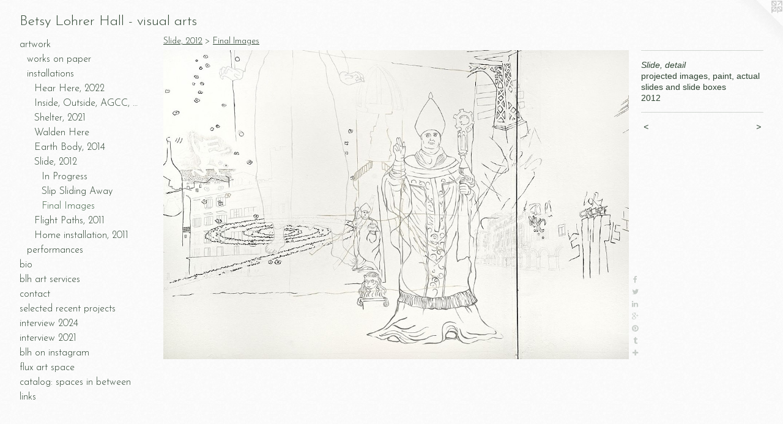

--- FILE ---
content_type: text/html;charset=utf-8
request_url: https://betsylohrerhall.com/artwork/2693457-Slide%2C%20detail.html
body_size: 4087
content:
<!doctype html><html class="no-js a-image mobile-title-align--left l-generic mobile-menu-align--left p-artwork has-page-nav has-mobile-menu-icon--right has-wall-text "><head><meta charset="utf-8" /><meta content="IE=edge" http-equiv="X-UA-Compatible" /><meta http-equiv="X-OPP-Site-Id" content="14736" /><meta http-equiv="X-OPP-Revision" content="1163" /><meta http-equiv="X-OPP-Locke-Environment" content="production" /><meta http-equiv="X-OPP-Locke-Release" content="v0.0.141" /><title>Betsy Lohrer Hall - visual arts</title><link rel="canonical" href="https://betsylohrerhall.com/artwork/2693457-Slide%2c%20detail.html" /><meta content="website" property="og:type" /><meta property="og:url" content="https://betsylohrerhall.com/artwork/2693457-Slide%2c%20detail.html" /><meta property="og:title" content="Slide, detail" /><meta content="width=device-width, initial-scale=1" name="viewport" /><link type="text/css" rel="stylesheet" href="//cdnjs.cloudflare.com/ajax/libs/normalize/3.0.2/normalize.min.css" /><link type="text/css" rel="stylesheet" media="only all" href="//maxcdn.bootstrapcdn.com/font-awesome/4.3.0/css/font-awesome.min.css" /><link type="text/css" rel="stylesheet" media="not all and (min-device-width: 600px) and (min-device-height: 600px)" href="/release/locke/production/v0.0.141/css/small.css" /><link type="text/css" rel="stylesheet" media="only all and (min-device-width: 600px) and (min-device-height: 600px)" href="/release/locke/production/v0.0.141/css/large-generic.css" /><link type="text/css" rel="stylesheet" media="not all and (min-device-width: 600px) and (min-device-height: 600px)" href="/r17370793620000001163/css/small-site.css" /><link type="text/css" rel="stylesheet" media="only all and (min-device-width: 600px) and (min-device-height: 600px)" href="/r17370793620000001163/css/large-site.css" /><link type="text/css" rel="stylesheet" media="only all and (min-device-width: 600px) and (min-device-height: 600px)" href="//fonts.googleapis.com/css?family=Josefin+Sans:300" /><link type="text/css" rel="stylesheet" media="not all and (min-device-width: 600px) and (min-device-height: 600px)" href="//fonts.googleapis.com/css?family=Josefin+Sans:300&amp;text=MENUHomeartwkbilh%20svcndpj2041gfux%3AByL-" /><script>window.OPP = window.OPP || {};
OPP.modernMQ = 'only all';
OPP.smallMQ = 'not all and (min-device-width: 600px) and (min-device-height: 600px)';
OPP.largeMQ = 'only all and (min-device-width: 600px) and (min-device-height: 600px)';
OPP.downURI = '/x/7/3/6/14736/.down';
OPP.gracePeriodURI = '/x/7/3/6/14736/.grace_period';
OPP.imgL = function (img) {
  !window.lazySizes && img.onerror();
};
OPP.imgE = function (img) {
  img.onerror = img.onload = null;
  img.src = img.getAttribute('data-src');
  //img.srcset = img.getAttribute('data-srcset');
};</script><script src="/release/locke/production/v0.0.141/js/modernizr.js"></script><script src="/release/locke/production/v0.0.141/js/masonry.js"></script><script src="/release/locke/production/v0.0.141/js/respimage.js"></script><script src="/release/locke/production/v0.0.141/js/ls.aspectratio.js"></script><script src="/release/locke/production/v0.0.141/js/lazysizes.js"></script><script src="/release/locke/production/v0.0.141/js/large.js"></script><script src="/release/locke/production/v0.0.141/js/hammer.js"></script><script>if (!Modernizr.mq('only all')) { document.write('<link type="text/css" rel="stylesheet" href="/release/locke/production/v0.0.141/css/minimal.css">') }</script><style>.media-max-width {
  display: block;
}

@media (min-height: 923px) {

  .media-max-width {
    max-width: 1086.0px;
  }

}

@media (max-height: 923px) {

  .media-max-width {
    max-width: 117.65vh;
  }

}</style></head><body><a class=" logo hidden--small" href="http://otherpeoplespixels.com/ref/betsylohrerhall.com" title="Website by OtherPeoplesPixels" target="_blank"></a><header id="header"><a class=" site-title" href="/home.html"><span class=" site-title-text u-break-word">Betsy Lohrer Hall - visual arts</span><div class=" site-title-media"></div></a><a id="mobile-menu-icon" class="mobile-menu-icon hidden--no-js hidden--large"><svg viewBox="0 0 21 17" width="21" height="17" fill="currentColor"><rect x="0" y="0" width="21" height="3" rx="0"></rect><rect x="0" y="7" width="21" height="3" rx="0"></rect><rect x="0" y="14" width="21" height="3" rx="0"></rect></svg></a></header><nav class=" hidden--large"><ul class=" site-nav"><li class="nav-item nav-home "><a class="nav-link " href="/home.html">Home</a></li><li class="nav-item expanded nav-museum "><a class="nav-link " href="/section/111699.html">artwork</a><ul><li class="nav-item expanded nav-museum "><a class="nav-link " href="/section/117528-works%20on%20paper.html">works on paper</a><ul><li class="nav-gallery nav-item "><a class="nav-link " href="/section/516988-seasons%20series%2c%202021%2c%202022.html">seasons</a></li><li class="nav-gallery nav-item "><a class="nav-link " href="/section/517572-stitch%20series%202020%20-%202022.html">stiches</a></li><li class="nav-gallery nav-item "><a class="nav-link " href="/section/516991-small%20recipes%202020%2c%202021.html">tiny</a></li><li class="nav-gallery nav-item "><a class="nav-link " href="/section/516990-7%20x%207%2c%202019.html">7x7</a></li><li class="nav-gallery nav-item "><a class="nav-link " href="/section/516987-stain%20series%2c%202022.html">stains</a></li><li class="nav-item nav-museum "><a class="nav-link " href="/section/395892-2013%20-%202015.html">2013 - 2015</a><ul><li class="nav-gallery nav-item "><a class="nav-link " href="/section/395973-Fire%20Flies%20Close%20to%20Home%2c%202014.html">Fire Flies Close to Home, 2014</a></li><li class="nav-gallery nav-item "><a class="nav-link " href="/section/3958920000000.html">More 2013 - 2015</a></li></ul></li><li class="nav-gallery nav-item "><a class="nav-link " href="/section/518436-likeness%2c%202014.html">likeness, 2014</a></li><li class="nav-gallery nav-item "><a class="nav-link " href="/section/117532-Syncopation.html">Syncopation</a></li><li class="nav-gallery nav-item "><a class="nav-link " href="/section/117535-Phainopepla.html">Phainopepla</a></li></ul></li><li class="nav-item expanded nav-museum "><a class="nav-link " href="/section/117529-installations.html">installations</a><ul><li class="nav-gallery nav-item expanded "><a class="nav-link " href="/section/518408-Hear%20Here%2c%202022.html">Hear Here, 2022</a></li><li class="nav-gallery nav-item expanded "><a class="nav-link " href="/section/516995-Inside%2c%20Outside%2c%202022.html">Inside, Outside, AGCC, 2022</a></li><li class="nav-gallery nav-item expanded "><a class="nav-link " href="/section/518414-Shelter%2c%202021.html">Shelter, 2021</a></li><li class="nav-gallery nav-item expanded "><a class="nav-link " href="/section/526864-Walden%20Here%2c%202018.html">Walden Here</a></li><li class="nav-gallery nav-item expanded "><a class="nav-link " href="/section/398484-Earth%20Body%2c%202014.html">Earth Body, 2014</a></li><li class="nav-item expanded nav-museum "><a class="nav-link " href="/section/313373-Slide%2c%202012.html">Slide, 2012</a><ul><li class="nav-gallery nav-item expanded "><a class="nav-link " href="/section/313454-In%20Progress.html">In Progress</a></li><li class="nav-gallery nav-item expanded "><a class="nav-link " href="/section/313458-Slip%20Sliding%20Away.html">Slip Sliding Away
</a></li><li class="nav-gallery nav-item expanded "><a class="selected nav-link " href="/section/313468-Final%20Images.html">Final Images</a></li></ul></li><li class="nav-gallery nav-item expanded "><a class="nav-link " href="/section/313370-Flight%20Paths%2c%202011.html">Flight Paths, 2011</a></li><li class="nav-gallery nav-item expanded "><a class="nav-link " href="/section/226978-Home%20installation%2c%202011.html">Home installation, 2011</a></li></ul></li><li class="nav-item expanded nav-museum "><a class="nav-link " href="/section/283508-performances.html">performances</a><ul><li class="nav-gallery nav-item "><a class="nav-link " href="/section/526795-touched%2c%202023%20as%20part%20of%20soundprints.html">touched, 2023</a></li><li class="nav-gallery nav-item "><a class="nav-link " href="/section/226592-Bedtime%20Stories%2c%202011.html">Bedtime Stories, 2011</a></li><li class="nav-gallery nav-item "><a class="nav-link " href="/section/226581-Breaking%20Codes%2c%202011.html">Breaking Codes, 2011</a></li><li class="nav-gallery nav-item "><a class="nav-link " href="/section/313482-Steps%20Across%20Her%20Face%2c%202012.html">Steps Across Her Face, 2012</a></li></ul></li></ul></li><li class="nav-item nav-pdf1 "><a target="_blank" class="nav-link " href="//img-cache.oppcdn.com/fixed/14736/assets/7Jd36Z_yhiWD3srV.pdf">bio</a></li><li class="nav-item nav-pdf2 "><a target="_blank" class="nav-link " href="//img-cache.oppcdn.com/fixed/14736/assets/QKO1xtHo6Mm6lJoK.pdf">blh art services</a></li><li class="nav-item nav-contact "><a class="nav-link " href="/contact.html">contact</a></li><li class="nav-news nav-item "><a class="nav-link " href="/news.html">selected recent projects</a></li><li class="nav-outside1 nav-item "><a target="_blank" class="nav-link " href="https://voyagela.com/interview/life-work-with-betsy-lohrer-hall-of-long-beach/">interview 2024</a></li><li class="nav-item nav-outside5 "><a target="_blank" class="nav-link " href="https://slowandsustain.org/create-the-presence-you-think-is-missing-betsy-lohrer/">interview 2021</a></li><li class="nav-item nav-outside2 "><a target="_blank" class="nav-link " href="http://www.instagram.com/betsy_lohrer_hall/">blh on instagram</a></li><li class="nav-outside3 nav-item "><a target="_blank" class="nav-link " href="https://www.instagram.com/fluxartspace">flux art space</a></li><li class="nav-item nav-outside0 "><a target="_blank" class="nav-link " href="http://www.blurb.com/bookstore/detail/2458561">catalog: spaces in between</a></li><li class="nav-links nav-item "><a class="nav-link " href="/links.html">links</a></li></ul></nav><div class=" content"><nav class=" hidden--small" id="nav"><header><a class=" site-title" href="/home.html"><span class=" site-title-text u-break-word">Betsy Lohrer Hall - visual arts</span><div class=" site-title-media"></div></a></header><ul class=" site-nav"><li class="nav-item nav-home "><a class="nav-link " href="/home.html">Home</a></li><li class="nav-item expanded nav-museum "><a class="nav-link " href="/section/111699.html">artwork</a><ul><li class="nav-item expanded nav-museum "><a class="nav-link " href="/section/117528-works%20on%20paper.html">works on paper</a><ul><li class="nav-gallery nav-item "><a class="nav-link " href="/section/516988-seasons%20series%2c%202021%2c%202022.html">seasons</a></li><li class="nav-gallery nav-item "><a class="nav-link " href="/section/517572-stitch%20series%202020%20-%202022.html">stiches</a></li><li class="nav-gallery nav-item "><a class="nav-link " href="/section/516991-small%20recipes%202020%2c%202021.html">tiny</a></li><li class="nav-gallery nav-item "><a class="nav-link " href="/section/516990-7%20x%207%2c%202019.html">7x7</a></li><li class="nav-gallery nav-item "><a class="nav-link " href="/section/516987-stain%20series%2c%202022.html">stains</a></li><li class="nav-item nav-museum "><a class="nav-link " href="/section/395892-2013%20-%202015.html">2013 - 2015</a><ul><li class="nav-gallery nav-item "><a class="nav-link " href="/section/395973-Fire%20Flies%20Close%20to%20Home%2c%202014.html">Fire Flies Close to Home, 2014</a></li><li class="nav-gallery nav-item "><a class="nav-link " href="/section/3958920000000.html">More 2013 - 2015</a></li></ul></li><li class="nav-gallery nav-item "><a class="nav-link " href="/section/518436-likeness%2c%202014.html">likeness, 2014</a></li><li class="nav-gallery nav-item "><a class="nav-link " href="/section/117532-Syncopation.html">Syncopation</a></li><li class="nav-gallery nav-item "><a class="nav-link " href="/section/117535-Phainopepla.html">Phainopepla</a></li></ul></li><li class="nav-item expanded nav-museum "><a class="nav-link " href="/section/117529-installations.html">installations</a><ul><li class="nav-gallery nav-item expanded "><a class="nav-link " href="/section/518408-Hear%20Here%2c%202022.html">Hear Here, 2022</a></li><li class="nav-gallery nav-item expanded "><a class="nav-link " href="/section/516995-Inside%2c%20Outside%2c%202022.html">Inside, Outside, AGCC, 2022</a></li><li class="nav-gallery nav-item expanded "><a class="nav-link " href="/section/518414-Shelter%2c%202021.html">Shelter, 2021</a></li><li class="nav-gallery nav-item expanded "><a class="nav-link " href="/section/526864-Walden%20Here%2c%202018.html">Walden Here</a></li><li class="nav-gallery nav-item expanded "><a class="nav-link " href="/section/398484-Earth%20Body%2c%202014.html">Earth Body, 2014</a></li><li class="nav-item expanded nav-museum "><a class="nav-link " href="/section/313373-Slide%2c%202012.html">Slide, 2012</a><ul><li class="nav-gallery nav-item expanded "><a class="nav-link " href="/section/313454-In%20Progress.html">In Progress</a></li><li class="nav-gallery nav-item expanded "><a class="nav-link " href="/section/313458-Slip%20Sliding%20Away.html">Slip Sliding Away
</a></li><li class="nav-gallery nav-item expanded "><a class="selected nav-link " href="/section/313468-Final%20Images.html">Final Images</a></li></ul></li><li class="nav-gallery nav-item expanded "><a class="nav-link " href="/section/313370-Flight%20Paths%2c%202011.html">Flight Paths, 2011</a></li><li class="nav-gallery nav-item expanded "><a class="nav-link " href="/section/226978-Home%20installation%2c%202011.html">Home installation, 2011</a></li></ul></li><li class="nav-item expanded nav-museum "><a class="nav-link " href="/section/283508-performances.html">performances</a><ul><li class="nav-gallery nav-item "><a class="nav-link " href="/section/526795-touched%2c%202023%20as%20part%20of%20soundprints.html">touched, 2023</a></li><li class="nav-gallery nav-item "><a class="nav-link " href="/section/226592-Bedtime%20Stories%2c%202011.html">Bedtime Stories, 2011</a></li><li class="nav-gallery nav-item "><a class="nav-link " href="/section/226581-Breaking%20Codes%2c%202011.html">Breaking Codes, 2011</a></li><li class="nav-gallery nav-item "><a class="nav-link " href="/section/313482-Steps%20Across%20Her%20Face%2c%202012.html">Steps Across Her Face, 2012</a></li></ul></li></ul></li><li class="nav-item nav-pdf1 "><a target="_blank" class="nav-link " href="//img-cache.oppcdn.com/fixed/14736/assets/7Jd36Z_yhiWD3srV.pdf">bio</a></li><li class="nav-item nav-pdf2 "><a target="_blank" class="nav-link " href="//img-cache.oppcdn.com/fixed/14736/assets/QKO1xtHo6Mm6lJoK.pdf">blh art services</a></li><li class="nav-item nav-contact "><a class="nav-link " href="/contact.html">contact</a></li><li class="nav-news nav-item "><a class="nav-link " href="/news.html">selected recent projects</a></li><li class="nav-outside1 nav-item "><a target="_blank" class="nav-link " href="https://voyagela.com/interview/life-work-with-betsy-lohrer-hall-of-long-beach/">interview 2024</a></li><li class="nav-item nav-outside5 "><a target="_blank" class="nav-link " href="https://slowandsustain.org/create-the-presence-you-think-is-missing-betsy-lohrer/">interview 2021</a></li><li class="nav-item nav-outside2 "><a target="_blank" class="nav-link " href="http://www.instagram.com/betsy_lohrer_hall/">blh on instagram</a></li><li class="nav-outside3 nav-item "><a target="_blank" class="nav-link " href="https://www.instagram.com/fluxartspace">flux art space</a></li><li class="nav-item nav-outside0 "><a target="_blank" class="nav-link " href="http://www.blurb.com/bookstore/detail/2458561">catalog: spaces in between</a></li><li class="nav-links nav-item "><a class="nav-link " href="/links.html">links</a></li></ul><footer><div class=" copyright">© BETSY LOHRER HALL</div><div class=" credit"><a href="http://otherpeoplespixels.com/ref/betsylohrerhall.com" target="_blank">Website by OtherPeoplesPixels</a></div></footer></nav><main id="main"><div class=" page clearfix media-max-width"><h1 class="parent-title title"><a class=" title-segment hidden--small" href="/section/313373-Slide%2c%202012.html">Slide, 2012</a><span class=" title-sep hidden--small"> &gt; </span><a class=" title-segment" href="/section/313468-Final%20Images.html">Final Images</a></h1><div class=" media-and-info"><div class=" page-media-wrapper media"><a class=" page-media" title="Slide, detail" href="/artwork/2693458-Slide%2c%20detail.html" id="media"><img data-aspectratio="1086/720" class="u-img " alt="artist residency project using old slides" src="//img-cache.oppcdn.com/fixed/14736/assets/yeAYezxdKRCgYfxo.jpg" srcset="//img-cache.oppcdn.com/img/v1.0/s:14736/t:QkxBTksrVEVYVCtIRVJF/p:12/g:tl/o:2.5/a:50/q:90/1400x720-yeAYezxdKRCgYfxo.jpg/1086x720/e0496640bd5ee0bc3a2458d494b53c23.jpg 1086w,
//img-cache.oppcdn.com/img/v1.0/s:14736/t:QkxBTksrVEVYVCtIRVJF/p:12/g:tl/o:2.5/a:50/q:90/984x588-yeAYezxdKRCgYfxo.jpg/887x588/ccf709390f8b6761fdc878095e27bde7.jpg 887w,
//img-cache.oppcdn.com/fixed/14736/assets/yeAYezxdKRCgYfxo.jpg 640w" sizes="(max-device-width: 599px) 100vw,
(max-device-height: 599px) 100vw,
(max-width: 640px) 640px,
(max-height: 424px) 640px,
(max-width: 887px) 887px,
(max-height: 588px) 887px,
1086px" /></a><a class=" zoom-corner" style="display: none" id="zoom-corner"><span class=" zoom-icon fa fa-search-plus"></span></a><div class="share-buttons a2a_kit social-icons hidden--small" data-a2a-title="Slide, detail" data-a2a-url="https://betsylohrerhall.com/artwork/2693457-Slide%2c%20detail.html"><a class="u-img-link a2a_button_facebook share-button "><span class="facebook social-icon fa-facebook fa "></span></a><a class="u-img-link share-button a2a_button_twitter "><span class="twitter fa-twitter social-icon fa "></span></a><a class="u-img-link share-button a2a_button_linkedin "><span class="linkedin social-icon fa-linkedin fa "></span></a><a class="a2a_button_google_plus u-img-link share-button "><span class="googleplus fa-google-plus social-icon fa "></span></a><a class="u-img-link a2a_button_pinterest share-button "><span class="fa-pinterest social-icon pinterest fa "></span></a><a class="u-img-link a2a_button_tumblr share-button "><span class="fa-tumblr social-icon tumblr fa "></span></a><a target="_blank" class="u-img-link share-button a2a_dd " href="https://www.addtoany.com/share_save"><span class="social-icon share fa-plus fa "></span></a></div></div><div class=" info border-color"><div class=" wall-text border-color"><div class=" wt-item wt-title">Slide, detail</div><div class=" wt-item wt-media">projected images, paint, actual slides and slide boxes</div><div class=" wt-item wt-date">2012</div></div><div class=" page-nav hidden--small border-color clearfix"><a class=" prev" id="artwork-prev" href="/artwork/2693456-Slide%2c%20detail.html">&lt; <span class=" m-hover-show">previous</span></a> <a class=" next" id="artwork-next" href="/artwork/2693458-Slide%2c%20detail.html"><span class=" m-hover-show">next</span> &gt;</a></div></div></div><div class="share-buttons a2a_kit social-icons hidden--large" data-a2a-title="Slide, detail" data-a2a-url="https://betsylohrerhall.com/artwork/2693457-Slide%2c%20detail.html"><a class="u-img-link a2a_button_facebook share-button "><span class="facebook social-icon fa-facebook fa "></span></a><a class="u-img-link share-button a2a_button_twitter "><span class="twitter fa-twitter social-icon fa "></span></a><a class="u-img-link share-button a2a_button_linkedin "><span class="linkedin social-icon fa-linkedin fa "></span></a><a class="a2a_button_google_plus u-img-link share-button "><span class="googleplus fa-google-plus social-icon fa "></span></a><a class="u-img-link a2a_button_pinterest share-button "><span class="fa-pinterest social-icon pinterest fa "></span></a><a class="u-img-link a2a_button_tumblr share-button "><span class="fa-tumblr social-icon tumblr fa "></span></a><a target="_blank" class="u-img-link share-button a2a_dd " href="https://www.addtoany.com/share_save"><span class="social-icon share fa-plus fa "></span></a></div></div></main></div><footer><div class=" copyright">© BETSY LOHRER HALL</div><div class=" credit"><a href="http://otherpeoplespixels.com/ref/betsylohrerhall.com" target="_blank">Website by OtherPeoplesPixels</a></div></footer><div class=" modal zoom-modal" style="display: none" id="zoom-modal"><style>@media (min-aspect-ratio: 181/120) {

  .zoom-media {
    width: auto;
    max-height: 720px;
    height: 100%;
  }

}

@media (max-aspect-ratio: 181/120) {

  .zoom-media {
    height: auto;
    max-width: 1086px;
    width: 100%;
  }

}
@supports (object-fit: contain) {
  img.zoom-media {
    object-fit: contain;
    width: 100%;
    height: 100%;
    max-width: 1086px;
    max-height: 720px;
  }
}</style><div class=" zoom-media-wrapper"><img onerror="OPP.imgE(this);" onload="OPP.imgL(this);" data-src="//img-cache.oppcdn.com/fixed/14736/assets/yeAYezxdKRCgYfxo.jpg" data-srcset="//img-cache.oppcdn.com/img/v1.0/s:14736/t:QkxBTksrVEVYVCtIRVJF/p:12/g:tl/o:2.5/a:50/q:90/1400x720-yeAYezxdKRCgYfxo.jpg/1086x720/e0496640bd5ee0bc3a2458d494b53c23.jpg 1086w,
//img-cache.oppcdn.com/img/v1.0/s:14736/t:QkxBTksrVEVYVCtIRVJF/p:12/g:tl/o:2.5/a:50/q:90/984x588-yeAYezxdKRCgYfxo.jpg/887x588/ccf709390f8b6761fdc878095e27bde7.jpg 887w,
//img-cache.oppcdn.com/fixed/14736/assets/yeAYezxdKRCgYfxo.jpg 640w" data-sizes="(max-device-width: 599px) 100vw,
(max-device-height: 599px) 100vw,
(max-width: 640px) 640px,
(max-height: 424px) 640px,
(max-width: 887px) 887px,
(max-height: 588px) 887px,
1086px" class="zoom-media lazyload hidden--no-js " alt="artist residency project using old slides" /><noscript><img class="zoom-media " alt="artist residency project using old slides" src="//img-cache.oppcdn.com/fixed/14736/assets/yeAYezxdKRCgYfxo.jpg" /></noscript></div></div><div class=" offline"></div><script src="/release/locke/production/v0.0.141/js/small.js"></script><script src="/release/locke/production/v0.0.141/js/artwork.js"></script><script>var a2a_config = a2a_config || {};a2a_config.prioritize = ['facebook','twitter','linkedin','googleplus','pinterest','instagram','tumblr','share'];a2a_config.onclick = 1;(function(){  var a = document.createElement('script');  a.type = 'text/javascript'; a.async = true;  a.src = '//static.addtoany.com/menu/page.js';  document.getElementsByTagName('head')[0].appendChild(a);})();</script><script>window.oppa=window.oppa||function(){(oppa.q=oppa.q||[]).push(arguments)};oppa('config','pathname','production/v0.0.141/14736');oppa('set','g','true');oppa('set','l','generic');oppa('set','p','artwork');oppa('set','a','image');oppa('rect','m','media','');oppa('send');</script><script async="" src="/release/locke/production/v0.0.141/js/analytics.js"></script><script src="https://otherpeoplespixels.com/static/enable-preview.js"></script></body></html>

--- FILE ---
content_type: text/css;charset=utf-8
request_url: https://betsylohrerhall.com/r17370793620000001163/css/large-site.css
body_size: 528
content:
body {
  background-color: #FAFAFA;
  font-weight: normal;
  font-style: normal;
  font-family: "Verdana", "Geneva", sans-serif;
}

body {
  color: #2D4330;
}

main a {
  color: #2D4330;
}

main a:hover {
  text-decoration: underline;
  color: #416246;
}

main a:visited {
  color: #416246;
}

.site-title, .mobile-menu-icon {
  color: #2d4330;
}

.site-nav, .mobile-menu-link, nav:before, nav:after {
  color: #2D4330;
}

.site-nav a {
  color: #2D4330;
}

.site-nav a:hover {
  text-decoration: none;
  color: #416246;
}

.site-nav a:visited {
  color: #2D4330;
}

.site-nav a.selected {
  color: #416246;
}

.site-nav:hover a.selected {
  color: #2D4330;
}

footer {
  color: #2D4330;
}

footer a {
  color: #2D4330;
}

footer a:hover {
  text-decoration: underline;
  color: #416246;
}

footer a:visited {
  color: #416246;
}

.title, .news-item-title, .flex-page-title {
  color: #2D4330;
}

.title a {
  color: #2D4330;
}

.title a:hover {
  text-decoration: none;
  color: #416246;
}

.title a:visited {
  color: #2D4330;
}

.hr, .hr-before:before, .hr-after:after, .hr-before--small:before, .hr-before--large:before, .hr-after--small:after, .hr-after--large:after {
  border-top-color: #8bb190;
}

.button {
  background: #2D4330;
  color: #FAFAFA;
}

.social-icon {
  background-color: #2D4330;
  color: #FAFAFA;
}

.welcome-modal {
  background-color: #FFFFFF;
}

.share-button .social-icon {
  color: #2D4330;
}

body {
  background-image: url(//static.otherpeoplespixels.com/images/backgrounds/cream_dust-cream.png);
}

.site-title {
  font-family: "Josefin Sans", sans-serif;
  font-style: normal;
  font-weight: 300;
}

.site-nav {
  font-family: "Josefin Sans", sans-serif;
  font-style: normal;
  font-weight: 300;
}

.section-title, .parent-title, .news-item-title, .link-name, .preview-placeholder, .preview-image, .flex-page-title {
  font-family: "Josefin Sans", sans-serif;
  font-style: normal;
  font-weight: 300;
}

body {
  font-size: 14px;
}

.site-title {
  font-size: 23px;
}

.site-nav {
  font-size: 16px;
}

.title, .news-item-title, .link-name, .flex-page-title {
  font-size: 14px;
}

.border-color {
  border-color: hsla(128.18182, 19.642857%, 21.960785%, 0.2);
}

.p-artwork .page-nav a {
  color: #2D4330;
}

.p-artwork .page-nav a:hover {
  text-decoration: none;
  color: #2D4330;
}

.p-artwork .page-nav a:visited {
  color: #2D4330;
}

.wordy {
  text-align: left;
}

--- FILE ---
content_type: text/css;charset=utf-8
request_url: https://betsylohrerhall.com/r17370793620000001163/css/small-site.css
body_size: 342
content:
body {
  background-color: #FAFAFA;
  font-weight: normal;
  font-style: normal;
  font-family: "Verdana", "Geneva", sans-serif;
}

body {
  color: #2D4330;
}

main a {
  color: #2D4330;
}

main a:hover {
  text-decoration: underline;
  color: #416246;
}

main a:visited {
  color: #416246;
}

.site-title, .mobile-menu-icon {
  color: #2d4330;
}

.site-nav, .mobile-menu-link, nav:before, nav:after {
  color: #2D4330;
}

.site-nav a {
  color: #2D4330;
}

.site-nav a:hover {
  text-decoration: none;
  color: #416246;
}

.site-nav a:visited {
  color: #2D4330;
}

.site-nav a.selected {
  color: #416246;
}

.site-nav:hover a.selected {
  color: #2D4330;
}

footer {
  color: #2D4330;
}

footer a {
  color: #2D4330;
}

footer a:hover {
  text-decoration: underline;
  color: #416246;
}

footer a:visited {
  color: #416246;
}

.title, .news-item-title, .flex-page-title {
  color: #2D4330;
}

.title a {
  color: #2D4330;
}

.title a:hover {
  text-decoration: none;
  color: #416246;
}

.title a:visited {
  color: #2D4330;
}

.hr, .hr-before:before, .hr-after:after, .hr-before--small:before, .hr-before--large:before, .hr-after--small:after, .hr-after--large:after {
  border-top-color: #8bb190;
}

.button {
  background: #2D4330;
  color: #FAFAFA;
}

.social-icon {
  background-color: #2D4330;
  color: #FAFAFA;
}

.welcome-modal {
  background-color: #FFFFFF;
}

.site-title {
  font-family: "Josefin Sans", sans-serif;
  font-style: normal;
  font-weight: 300;
}

nav {
  font-family: "Josefin Sans", sans-serif;
  font-style: normal;
  font-weight: 300;
}

.wordy {
  text-align: left;
}

.site-title {
  font-size: 1.8125rem;
}

footer .credit a {
  color: #2D4330;
}

--- FILE ---
content_type: text/css; charset=utf-8
request_url: https://fonts.googleapis.com/css?family=Josefin+Sans:300&text=MENUHomeartwkbilh%20svcndpj2041gfux%3AByL-
body_size: -406
content:
@font-face {
  font-family: 'Josefin Sans';
  font-style: normal;
  font-weight: 300;
  src: url(https://fonts.gstatic.com/l/font?kit=Qw3PZQNVED7rKGKxtqIqX5E-AVSJrOCfjY46_GbQXMRrLgTtSV3mNrKabs7m-c6AThG9w7kVrnfDZdHg3w41mBxd2Jc9TOXRl7hnorrC&skey=22ddf758bcf1d5cd&v=v34) format('woff2');
}
